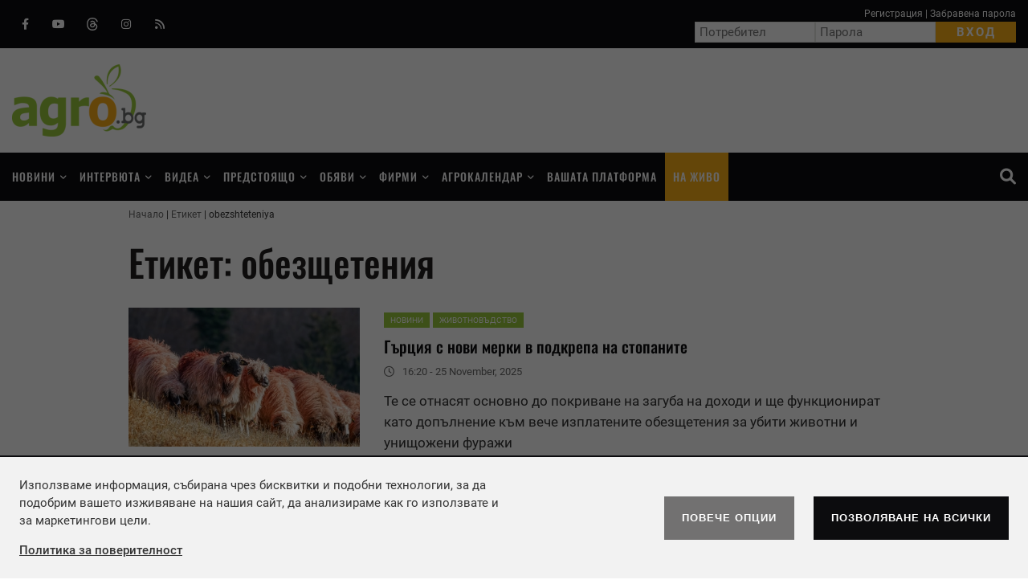

--- FILE ---
content_type: text/html; charset=UTF-8
request_url: https://agro.bg/etiketi/obezshteteniya/
body_size: 17422
content:
<!DOCTYPE html>
<html lang="bg-BG">
<head>

    <script>
        window.dataLayer = window.dataLayer || [];
        function gtag(){dataLayer.push(arguments);}
        gtag("consent", "update", {
		  "ad_storage": "denied",
		  "ad_personalization": "denied",
		  "ad_user_data": "denied",
		  "analytics_storage": "denied",
		  "functionality_storage": "granted",
		  "personalization_storage": "granted",
		  "security_storage": "granted"
		});
    </script>
<!-- Global site tag (gtag.js) - Google Analytics -->
<script async src="https://www.googletagmanager.com/gtag/js?id=UA-4997032-1"></script>
<script>
  window.dataLayer = window.dataLayer || [];
  function gtag(){dataLayer.push(arguments);}
  gtag('js', new Date());
  gtag('config', 'UA-4997032-1');
</script>

<script async src="https://pagead2.googlesyndication.com/pagead/js/adsbygoogle.js?client=ca-pub-2342395604112825" crossorigin="anonymous"></script>
<meta charset="utf-8" />
<meta name="keywords" content="" />
<meta name="description" content="Agro.bg е интернет базирана медия и справочник, осигуряваща разнообразна информация за българското земеделие." />
<meta name="google-site-verification" content="oLlfL_5f-PM7OrX29ZX9MtDYTouE95c3YQl6JrKD7Fs" />

<!-- (C)2000-2020 Gemius SA - gemiusPrism  / agro.bg/Home Page -->
<script type="text/javascript">
<!--//--><![CDATA[//><!--
var pp_gemius_identifier = 'nAuaqEC6t2eL5VB8BlmG.6Q9Hdx6tbtfS_k2ZO_Nz6r.X7';
// lines below shouldn't be edited
function gemius_pending(i) { window[i] = window[i] || function() {var x = window[i+'_pdata'] = window[i+'_pdata'] || []; x[x.length]=arguments;};};gemius_pending('gemius_hit'); gemius_pending('gemius_event'); gemius_pending('pp_gemius_hit'); gemius_pending('pp_gemius_event');(function(d,t) {try {var gt=d.createElement(t),s=d.getElementsByTagName(t)[0],l='http'+((location.protocol=='https:')?'s':''); gt.setAttribute('async','async');gt.setAttribute('defer','defer'); gt.src=l+'://gabg.hit.gemius.pl/xgemius.js'; s.parentNode.insertBefore(gt,s);} catch (e) {}})(document,'script');
//--><!]]>
</script>

<meta name="viewport" content="width=device-width">
<meta property="fb:pages" content="135081019872364" />
<meta property="fb:app_id" content="566307330693490" />
<meta property="og:title" content="Етикет: обезщетения"/>
<meta property="og:type" content="article" />
<meta property="og:image" content="https://agro.bg/themes/opt/images/default-big.jpg"/>

<meta property="og:url" content="https://agro.bg/etiketi/obezshteteniya/"/>
<meta property="og:description" content="" />
<meta name="twitter:card" content="summary" />
<meta name="twitter:title" content="Етикет: обезщетения" />
<meta name="twitter:description" content="" />
<meta name="twitter:image" content="https://agro.bg/themes/opt/images/default-big.jpg" />
<link rel="canonical" href="https://agro.bg/etiketi/obezshteteniya/" />
<link rel="next" href="https://agro.bg/etiketi/obezshteteniya/2" />
<link href="/rss/" type="application/rss+xml" rel="alternate" />
<link href="/favicon.png" type="image/png" rel="icon" />
<link rel="shortcut icon" href="/favicon.ico" />
<title>Етикет: обезщетения | АГРО.БГ</title>
<link rel="preload" href="/themes/opt/js/jquery-3.6.0.min.js" as="script" />
<link rel="stylesheet" media="all" href="/themes/opt/css/owl.carousel.min.css" />
<link rel="stylesheet" media="all" href="/themes/opt/css/default.css?v=1.061" />
	<script type="text/javascript" src="//bg.adocean.pl/files/js/ado.js"></script>
<script type="text/javascript">
/* (c)AdOcean 2003-2019 */
        if(typeof ado!=="object"){ado={};ado.config=ado.preview=ado.placement=ado.master=ado.slave=function(){};}
        ado.config({mode: "old", xml: false, consent: true, characterEncoding: true});
        ado.preview({enabled: true});
</script>
<!-- start master -->
<script type="text/javascript">
/* (c)AdOcean 2003-2019, MASTER: agency_europe_bg.AGRO_BG_BANNERS.Rest pages */
ado.master({id: '0V.6Cq8tQ6IKVo2.cKXx6WItzakP7ybS52LYZPOIXGr.I7', server: 'bg.adocean.pl' });
</script>
<!--  end master  -->

<script id="mcjs">!function(c,h,i,m,p){m=c.createElement(h),p=c.getElementsByTagName(h)[0],m.async=1,m.src=i,p.parentNode.insertBefore(m,p)}(document,"script","https://chimpstatic.com/mcjs-connected/js/users/903b7bfb5b238ba0a4468deda/b1a622ae5b86f67e1a0daa723.js");</script>

</head>
<body class="" itemscope itemtype="http://schema.org/CollectionPage">
<div id="fb-root"></div>
<script async defer crossorigin="anonymous" src="https://connect.facebook.net/bg_BG/sdk.js#xfbml=1&version=v9.0&appId=566307330693490&autoLogAppEvents=1" nonce="ceu5JpuW"></script>
	<header class="main-header">
		<div class="top-navbar">
			<div class="main">
				<div class="social-icon clearfix">
					<a href="https://www.facebook.com/agrobg/" target="_blank" title="Следете ни във Facebook"><i class="fa fa-facebook"></i> Facebook</a>				    <a href="https://www.youtube.com/user/edidimitrov" target="_blank" title="Следете ни в Youtube"><i class="fa fa-youtube"></i> Youtube</a>				    				    <a href="https://www.threads.com/@agro.bg" target="_blank" title="Следете ни в Threads"><i class="fa fa-threads"></i> Threads</a>				     
				    <a href="https://www.instagram.com/agro.bg/" target="_blank" title="Instagram"><i class="fa fa-instagram"></i> Instagram</a>				    <a href="/rss/" target="_blank" title="RSS"><i class="fas fa-rss"></i> RSS</a>				</div>
				<div class="login-box">
										<div class="links">
				    	<a href="/registraciya/">Регистрация</a> | 
				        <a href="/zabravena-parola/">Забравена парола</a>
				    </div>
					<form method="post" class="form" action="/signin/">
						<input type="text" class="form-control" placeholder="Потребител" autocomplete="off" value="" name="lemail" />
				        <input type="password" class="form-control" placeholder="Парола" autocomplete="off" value="" name="lpassword" />
				        <input type="submit" class="btn btn-primary" value="Вход" name="btnsignin" />
				    </form>
								    
				</div>
			</div>
		</div>
		<div class="main logo-container">
			<a href="/" rel="home" class="site-logo ">АГРО.БГ – селскостoпанският портал на България</a>
						<div class="box-adds box-adds728x90">
				<div class="widget-banner">
			          <!-- start slave -->
<div id="adoceanbgqameqqqido"></div>
<script type="text/javascript">
/* (c)AdOcean 2003-2019, agency_europe_bg.AGRO_BG_BANNERS.Rest pages.rest_pages_header_728_90 */
ado.slave('adoceanbgqameqqqido', {myMaster: '0V.6Cq8tQ6IKVo2.cKXx6WItzakP7ybS52LYZPOIXGr.I7' });
</script>
<!--  end slave  -->
			    </div>
			</div>
					</div>
		<span id="menu-toggle"></span>
		<span class="search-item"><a href="/search/"><i class="fas fa-magnifying-glass"></i> Търсене</a></span>
	</header>
	
	<nav class="main-menu">
		<ul id="main-menu" class="main">
						<li id="menu-item-1" class="menu-item menu-item-has-children ">
				<a href="/novini/" >Новини</a>
								<ul class="sub-menu sub-menu-3c">
										<li id="c-1-40" class="menu-item ">
						<a href="/novini/hranata--obraten-zavoy-ot-semeto-do-trapezata/" >Храната – обратен завой от семето до трапезата</a>
					</li>
										<li id="c-1-39" class="menu-item ">
						<a href="/novini/ot-fermata-do-trapezata/" >От фермата до трапезата</a>
					</li>
										<li id="c-1-38" class="menu-item ">
						<a href="/novini/avtomobili-za-biznesa/" >Автомобили за бизнеса</a>
					</li>
										<li id="c-1-37" class="menu-item ">
						<a href="/novini/osp---nauchi-poveche/" >ОСП - научи повече</a>
					</li>
										<li id="c-1-28" class="menu-item ">
						<a href="/novini/zemedelska-tehnika/" >Земеделска техника</a>
					</li>
										<li id="c-1-23" class="menu-item ">
						<a href="/novini/zhivotnovadstvo-1/" >Животновъдство</a>
					</li>
										<li id="c-1-22" class="menu-item ">
						<a href="/novini/rastenievadstvo-38/" >Растениевъдство</a>
					</li>
										<li id="c-1-29" class="menu-item ">
						<a href="/novini/rastitelna-zashtita-90/" >Растителна защита</a>
					</li>
										<li id="c-1-5" class="menu-item ">
						<a href="/novini/investitsii/" >Инвестиции</a>
					</li>
										<li id="c-1-6" class="menu-item ">
						<a href="/novini/gorsko-stopanstvo/" >Горско стопанство</a>
					</li>
										<li id="c-1-25" class="menu-item ">
						<a href="/novini/pchelarstvo/" >Пчеларство</a>
					</li>
										<li id="c-1-8" class="menu-item ">
						<a href="/novini/biologichno-zemedelie/" >Биологично земеделие</a>
					</li>
										<li id="c-1-15" class="menu-item ">
						<a href="/novini/okolna-sreda/" >Околна среда</a>
					</li>
										<li id="c-1-16" class="menu-item ">
						<a href="/novini/pazari/" >Пазари</a>
					</li>
										<li id="c-1-33" class="menu-item ">
						<a href="/novini/praznitsi-i-obichai/" >Празници и обичаи</a>
					</li>
										<li id="c-1-34" class="menu-item ">
						<a href="/novini/proizvodstvo-i-prerabotka/" >Производство и преработка</a>
					</li>
										<li id="c-1-4" class="menu-item ">
						<a href="/novini/institutsii/" >Институции</a>
					</li>
										<li id="c-1-26" class="menu-item ">
						<a href="/novini/akvakulturi/" >Аквакултури</a>
					</li>
										<li id="c-1-30" class="menu-item ">
						<a href="/novini/hrani-napitki-zdrave/" >Храни, Напитки, Здраве</a>
					</li>
										<li id="c-1-2" class="menu-item ">
						<a href="/novini/nauka-i-obrazovanie/" >Наука и образование</a>
					</li>
										<li id="c-1-35" class="menu-item ">
						<a href="/novini/osp-ot-polza-za-vsichki-nas/" >ОСП от полза за всички нас</a>
					</li>
										<li id="c-1-24" class="menu-item ">
						<a href="/novini/ekologiya/" >Екология</a>
					</li>
										<li id="c-1-17" class="menu-item ">
						<a href="/novini/selektsiya/" >Селекция</a>
					</li>
										<li id="c-1-7" class="menu-item ">
						<a href="/novini/vremeto/" >Времето</a>
					</li>
										<li id="c-1-3" class="menu-item ">
						<a href="/novini/liubopitno/" >Любопитно</a>
					</li>
					
				</ul>
					
			</li>
						<li id="menu-item-2" class="menu-item menu-item-has-children ">
				<a href="/interviuta/" >Интервюта</a>
								<ul class="sub-menu sub-menu-3c">
										<li id="c-2-40" class="menu-item ">
						<a href="/interviuta/hranata--obraten-zavoy-ot-semeto-do-trapezata/" >Храната – обратен завой от семето до трапезата</a>
					</li>
										<li id="c-2-39" class="menu-item ">
						<a href="/interviuta/ot-fermata-do-trapezata/" >От фермата до трапезата</a>
					</li>
										<li id="c-2-38" class="menu-item ">
						<a href="/interviuta/avtomobili-za-biznesa/" >Автомобили за бизнеса</a>
					</li>
										<li id="c-2-37" class="menu-item ">
						<a href="/interviuta/osp---nauchi-poveche/" >ОСП - научи повече</a>
					</li>
										<li id="c-2-28" class="menu-item ">
						<a href="/interviuta/zemedelska-tehnika/" >Земеделска техника</a>
					</li>
										<li id="c-2-23" class="menu-item ">
						<a href="/interviuta/zhivotnovadstvo-1/" >Животновъдство</a>
					</li>
										<li id="c-2-22" class="menu-item ">
						<a href="/interviuta/rastenievadstvo-38/" >Растениевъдство</a>
					</li>
										<li id="c-2-29" class="menu-item ">
						<a href="/interviuta/rastitelna-zashtita-90/" >Растителна защита</a>
					</li>
										<li id="c-2-5" class="menu-item ">
						<a href="/interviuta/investitsii/" >Инвестиции</a>
					</li>
										<li id="c-2-6" class="menu-item ">
						<a href="/interviuta/gorsko-stopanstvo/" >Горско стопанство</a>
					</li>
										<li id="c-2-25" class="menu-item ">
						<a href="/interviuta/pchelarstvo/" >Пчеларство</a>
					</li>
										<li id="c-2-8" class="menu-item ">
						<a href="/interviuta/biologichno-zemedelie/" >Биологично земеделие</a>
					</li>
										<li id="c-2-16" class="menu-item ">
						<a href="/interviuta/pazari/" >Пазари</a>
					</li>
										<li id="c-2-34" class="menu-item ">
						<a href="/interviuta/proizvodstvo-i-prerabotka/" >Производство и преработка</a>
					</li>
										<li id="c-2-4" class="menu-item ">
						<a href="/interviuta/institutsii/" >Институции</a>
					</li>
										<li id="c-2-26" class="menu-item ">
						<a href="/interviuta/akvakulturi/" >Аквакултури</a>
					</li>
										<li id="c-2-30" class="menu-item ">
						<a href="/interviuta/hrani-napitki-zdrave/" >Храни, Напитки, Здраве</a>
					</li>
										<li id="c-2-2" class="menu-item ">
						<a href="/interviuta/nauka-i-obrazovanie/" >Наука и образование</a>
					</li>
										<li id="c-2-35" class="menu-item ">
						<a href="/interviuta/osp-ot-polza-za-vsichki-nas/" >ОСП от полза за всички нас</a>
					</li>
										<li id="c-2-24" class="menu-item ">
						<a href="/interviuta/ekologiya/" >Екология</a>
					</li>
										<li id="c-2-17" class="menu-item ">
						<a href="/interviuta/selektsiya/" >Селекция</a>
					</li>
					
				</ul>
					
			</li>
						<li id="menu-item-3" class="menu-item menu-item-has-children ">
				<a href="/videa/" >Видеа</a>
								<ul class="sub-menu sub-menu-2c">
										<li id="c-3-39" class="menu-item ">
						<a href="/videa/ot-fermata-do-trapezata/" >От фермата до трапезата</a>
					</li>
										<li id="c-3-38" class="menu-item ">
						<a href="/videa/avtomobili-za-biznesa/" >Автомобили за бизнеса</a>
					</li>
										<li id="c-3-37" class="menu-item ">
						<a href="/videa/osp---nauchi-poveche/" >ОСП - научи повече</a>
					</li>
										<li id="c-3-36" class="menu-item ">
						<a href="/videa/inovatsii/" >Иновации</a>
					</li>
										<li id="c-3-28" class="menu-item ">
						<a href="/videa/zemedelska-tehnika/" >Земеделска техника</a>
					</li>
										<li id="c-3-23" class="menu-item ">
						<a href="/videa/zhivotnovadstvo-1/" >Животновъдство</a>
					</li>
										<li id="c-3-22" class="menu-item ">
						<a href="/videa/rastenievadstvo-38/" >Растениевъдство</a>
					</li>
										<li id="c-3-29" class="menu-item ">
						<a href="/videa/rastitelna-zashtita-90/" >Растителна защита</a>
					</li>
										<li id="c-3-5" class="menu-item ">
						<a href="/videa/investitsii/" >Инвестиции</a>
					</li>
										<li id="c-3-25" class="menu-item ">
						<a href="/videa/pchelarstvo/" >Пчеларство</a>
					</li>
										<li id="c-3-8" class="menu-item ">
						<a href="/videa/biologichno-zemedelie/" >Биологично земеделие</a>
					</li>
										<li id="c-3-15" class="menu-item ">
						<a href="/videa/okolna-sreda/" >Околна среда</a>
					</li>
										<li id="c-3-16" class="menu-item ">
						<a href="/videa/pazari/" >Пазари</a>
					</li>
										<li id="c-3-35" class="menu-item ">
						<a href="/videa/osp-ot-polza-za-vsichki-nas/" >ОСП от полза за всички нас</a>
					</li>
										<li id="c-3-17" class="menu-item ">
						<a href="/videa/selektsiya/" >Селекция</a>
					</li>
										<li id="c-3-3" class="menu-item ">
						<a href="/videa/liubopitno/" >Любопитно</a>
					</li>
										<li id="c-3-11" class="menu-item ">
						<a href="/videa/demonstratsiya/" >Демонстрация</a>
					</li>
					
				</ul>
					
			</li>
						<li id="menu-item-4" class="menu-item menu-item-has-children ">
				<a href="/predstoyashto/" >Предстоящо</a>
								<ul class="sub-menu ">
										<li id="c-4-32" class="menu-item ">
						<a href="/predstoyashto/panairi/" >Панаири</a>
					</li>
										<li id="c-4-1" class="menu-item ">
						<a href="/predstoyashto/izlozhbi/" >Изложби</a>
					</li>
										<li id="c-4-9" class="menu-item ">
						<a href="/predstoyashto/seminari/" >Семинари</a>
					</li>
										<li id="c-4-11" class="menu-item ">
						<a href="/predstoyashto/demonstratsiya/" >Демонстрация</a>
					</li>
										<li id="c-4-past" class="menu-item ">
						<a href="/predstoyashto/minali/" >Минали събития</a>
					</li>
					
				</ul>
					
			</li>
						<li id="menu-item-5" class="menu-item menu-item-has-children ">
				<a href="/obyavi/" >Обяви</a>
								<ul class="sub-menu ">
										<li id="c-5-1" class="menu-item ">
						<a href="/obyavi/zemedelska-zemya/" >Земеделска земя</a>
					</li>
										<li id="c-5-2" class="menu-item ">
						<a href="/obyavi/uslugi/" >Услуги</a>
					</li>
										<li id="c-5-3" class="menu-item ">
						<a href="/obyavi/rastenievadstvo-91/" >Растениевъдство</a>
					</li>
										<li id="c-5-4" class="menu-item ">
						<a href="/obyavi/zhivotnovadstvo_63/" >Животновъдство</a>
					</li>
										<li id="c-5-5" class="menu-item ">
						<a href="/obyavi/mashini-i-inventar/" >Машини и инвентар</a>
					</li>
										<li id="c-5-6" class="menu-item ">
						<a href="/obyavi/rabota/" >Работа</a>
					</li>
					
				</ul>
					
			</li>
						<li id="menu-item-6" class="menu-item menu-item-has-children ">
				<a href="/firmi/" >Фирми</a>
								<ul class="sub-menu sub-menu-2c">
										<li id="c-6-3" class="menu-item ">
						<a href="/firmi/institutsii-86/" >Институции</a>
					</li>
										<li id="c-6-5" class="menu-item ">
						<a href="/firmi/stroitelstvo-30/" >Строителство</a>
					</li>
										<li id="c-6-6" class="menu-item ">
						<a href="/firmi/zhivotnovadstvo-93/" >Животновъдство</a>
					</li>
										<li id="c-6-7" class="menu-item ">
						<a href="/firmi/medii-i-reklama/" >Медии и реклама</a>
					</li>
										<li id="c-6-8" class="menu-item ">
						<a href="/firmi/obrazovanie-i-nauka-52/" >Образование и наука</a>
					</li>
										<li id="c-6-9" class="menu-item ">
						<a href="/firmi/rastenievadstvo-5/" >Растениевъдство</a>
					</li>
										<li id="c-6-10" class="menu-item ">
						<a href="/firmi/ribno-stopanstvo/" >Рибно стопанство</a>
					</li>
										<li id="c-6-11" class="menu-item ">
						<a href="/firmi/zemedelska-tehnika-30/" >Земеделска техника</a>
					</li>
										<li id="c-6-12" class="menu-item ">
						<a href="/firmi/hranitelno-vkusova-promishlenost/" >Хранително вкусова промишленост</a>
					</li>
										<li id="c-6-13" class="menu-item ">
						<a href="/firmi/uslugi-26/" >Услуги</a>
					</li>
										<li id="c-6-14" class="menu-item ">
						<a href="/firmi/tsvetarstvo/" >Цветарство</a>
					</li>
										<li id="c-6-2" class="menu-item ">
						<a href="/firmi/biologichno-zemedelie-10/" >Биологично земеделие</a>
					</li>
										<li id="c-6-1" class="menu-item ">
						<a href="/firmi/gorsko-stopanstvo-i-darvodobiv/" >Горско стопанство и дърводобив</a>
					</li>
					
				</ul>
					
			</li>
						<li id="menu-item-7" class="menu-item menu-item-has-children ">
				<a href="/agrokalendar/" >Агрокалендар</a>
								<ul class="sub-menu ">
										<li id="c-7-1" class="menu-item ">
						<a href="/agrokalendar/rastenievadstvo/" >Растениевъдство</a>
					</li>
										<li id="c-7-2" class="menu-item ">
						<a href="/agrokalendar/zelenchukoproizvodstvo/" >Зеленчукопроизводство</a>
					</li>
										<li id="c-7-3" class="menu-item ">
						<a href="/agrokalendar/ovoshtarstvo/" >Oвощарство</a>
					</li>
										<li id="c-7-4" class="menu-item ">
						<a href="/agrokalendar/lozarstvo/" >Лозарство</a>
					</li>
					
				</ul>
					
			</li>
						<li id="menu-item-8" class="menu-item  ">
				<a href="/vashata-platforma/" >Вашата платформа</a>
					
			</li>
						<li id="livestream" class="menu-item  ">
				<a href="/livestream/" >На живо</a>
					
			</li>
			
			<li id="search-item" class="search-item"><a href="/search/"><i class="fas fa-magnifying-glass"></i> Търсене</a>
		</ul>
	</nav>
		
	<div class="main main-content" id="main-content">
				<div class="main-path clearfix" itemprop="breadcrumb">
			<ol itemscope itemtype="http://schema.org/BreadcrumbList">
				<li itemprop="itemListElement" itemscope itemtype="http://schema.org/ListItem">
					<a href="/" itemprop="item">
						<span itemprop="name">Начало</span>
						<meta itemprop="position" content="1" />
					</a>
				</li>
								<li itemprop="itemListElement" itemscope itemtype="http://schema.org/ListItem">
					<a href="/etiketi/" itemprop="item">
						<span itemprop="name">Етикет</span>
						<meta itemprop="position" content="2" />
					</a>
				</li>
								<li itemprop="itemListElement" itemscope itemtype="http://schema.org/ListItem">
					<a href="/etiketi/obezshteteniya/" itemprop="item">
						<span itemprop="name">obezshteteniya</span>
						<meta itemprop="position" content="3" />
					</a>
				</li>
				
			</ol>
		</div>
				<div class="left-content">
			<h1 class="page-title" itemprop="name">Етикет: обезщетения</h1>
<article class="post-item">
	<a href="/novini/zhivotnovadstvo-1/gartsiya-s-novi-merki-v-podkrepa-na-stopanite/" class="post-image ">
						<img class="lazy" src="/themes/opt/images/default-other.jpg" width="283" height="170" data-src="/uploads/articles/others/image__ed1bf8c1f6e2e97b99d4b1658ecc9c10.webp?v=2" alt="Гърция с нови мерки в подкрепа на стопаните" />
					</a>
	<div class="post-right">
		<span class="post-cat">
				        <a href="/novini/" title="Новини">Новини</a>
	                            	
	        	        <a href="/novini/zhivotnovadstvo-1/" title="Новини">Животновъдство</a>
	        		</span>
		<h3 class="post-title"><a href="/novini/zhivotnovadstvo-1/gartsiya-s-novi-merki-v-podkrepa-na-stopanite/" rel="bookmark">Гърция с нови мерки в подкрепа на стопаните</a></h3>		
		<div class="post-meta clearfix">
										<span class="posted-on">
				<i class="fa fa-clock-o" aria-hidden="true"></i>
				<time class="entry-date published updated" datetime="2025-11-25T16:20:14+02:00">16:20 - 25 November, 2025</time>							
			</span>
					</div>
		<div class="post-content">
			Те се отнасят основно до покриване на загуба на доходи и ще функционират като допълнение към вече изплатените <label class="colored">обезщетения</label> за убити животни и унищожени фуражи
		</div>
	</div>
</article>
<article class="post-item">
	<a href="/novini/institutsii/sled-aprilskite-studove-nad-40-miliona-leva-veche-sa-prevedeni-na-postradalite-stopani/" class="post-image ">
						<img class="lazy" src="/themes/opt/images/default-other.jpg" width="283" height="170" data-src="/uploads/articles/others/image__80447c09ba58c9fdc6809f930792aa47.webp?v=1" alt="След априлските студове над 40 милиона лева вече са преведени на пострадалите стопани" />
					</a>
	<div class="post-right">
		<span class="post-cat">
				        <a href="/novini/" title="Новини">Новини</a>
	                            	
	        	        <a href="/novini/institutsii/" title="Новини">Институции</a>
	        		</span>
		<h3 class="post-title"><a href="/novini/institutsii/sled-aprilskite-studove-nad-40-miliona-leva-veche-sa-prevedeni-na-postradalite-stopani/" rel="bookmark"> След априлските студове над 40 милиона лева вече са преведени на пострадалите стопани</a></h3>		
		<div class="post-meta clearfix">
										<span class="posted-on">
				<i class="fa fa-clock-o" aria-hidden="true"></i>
				<time class="entry-date published updated" datetime="2025-10-29T14:03:00+02:00">14:03 - 29 October, 2025</time>							
			</span>
					</div>
		<div class="post-content">
			Между 40 и 50% от средствата ще се преведат до края на тази година, остатъкът – през следващата
		</div>
	</div>
</article>
<article class="post-item">
	<a href="/novini/zhivotnovadstvo-1/babh-obsadi-aktualnata-epizootichna-obstanovka-s-predstaviteli-na-branshovi-asotsiatsii/" class="post-image ">
						<img class="lazy" src="/themes/opt/images/default-other.jpg" width="283" height="170" data-src="/uploads/articles/others/image__d127f39059a555f8db8028344abae0d5.webp?v=1" alt="БАБХ обсъди актуалната епизоотична обстановка с представители на браншови асоциации" />
					</a>
	<div class="post-right">
		<span class="post-cat">
				        <a href="/novini/" title="Новини">Новини</a>
	                            	
	        	        <a href="/novini/zhivotnovadstvo-1/" title="Новини">Животновъдство</a>
	        		</span>
		<h3 class="post-title"><a href="/novini/zhivotnovadstvo-1/babh-obsadi-aktualnata-epizootichna-obstanovka-s-predstaviteli-na-branshovi-asotsiatsii/" rel="bookmark">БАБХ обсъди актуалната епизоотична обстановка с представители на браншови асоциации</a></h3>		
		<div class="post-meta clearfix">
										<span class="posted-on">
				<i class="fa fa-clock-o" aria-hidden="true"></i>
				<time class="entry-date published updated" datetime="2025-01-29T16:35:00+02:00">16:35 - 29 January, 2025</time>							
			</span>
					</div>
		<div class="post-content">
			Акцент на срещата беше поставен върху необходимостта от законодателни промени, свързани с изплащане на <label class="colored">обезщетения</label>та на животновъдите, компенсиране на засегнатите от карантинни мерки стопани и повишаване на биосигурността
		</div>
	</div>
</article>
<article class="post-item">
	<a href="/novini/rastenievadstvo-38/80-ot-zayavkite-za-obezshtetenie-v-italiya-sa-othvarleni/" class="post-image ">
						<img class="lazy" src="/themes/opt/images/default-other.jpg" width="283" height="170" data-src="/uploads/articles/others/image__e0f2a158131c4b5baa332e4db25939c4.webp?v=1" alt="80% от заявките за обезщетение за щетите от наводненията в Италия са отхвърлени" />
					</a>
	<div class="post-right">
		<span class="post-cat">
				        <a href="/novini/" title="Новини">Новини</a>
	                            	
	        	        <a href="/novini/rastenievadstvo-38/" title="Новини">Растениевъдство</a>
	        		</span>
		<h3 class="post-title"><a href="/novini/rastenievadstvo-38/80-ot-zayavkite-za-obezshtetenie-v-italiya-sa-othvarleni/" rel="bookmark">80% от заявките за обезщетение за щетите от наводненията в Италия са отхвърлени</a></h3>		
		<div class="post-meta clearfix">
										<span class="posted-on">
				<i class="fa fa-clock-o" aria-hidden="true"></i>
				<time class="entry-date published updated" datetime="2024-09-04T17:23:52+03:00">17:23 - 4 September, 2024</time>							
			</span>
					</div>
		<div class="post-content">
			Фермерите се чувстват измамени от държавата
		</div>
	</div>
</article>
<article class="post-item">
	<a href="/novini/institutsii/ministar-tahov-se-sreshtna-sas-zemedelski-proizvoditeli-postradali-pri-pozharite-v-obshtina-bolyarovo/" class="post-image ">
						<img class="lazy" src="/themes/opt/images/default-other.jpg" width="283" height="170" data-src="/uploads/articles/others/image__ed07a03e502cc29903a8692c54e44a51.webp?v=1" alt="Министър Тахов се срещна със земеделски производители, пострадали при пожарите в община Болярово" />
					</a>
	<div class="post-right">
		<span class="post-cat">
				        <a href="/novini/" title="Новини">Новини</a>
	                            	
	        	        <a href="/novini/institutsii/" title="Новини">Институции</a>
	        		</span>
		<h3 class="post-title"><a href="/novini/institutsii/ministar-tahov-se-sreshtna-sas-zemedelski-proizvoditeli-postradali-pri-pozharite-v-obshtina-bolyarovo/" rel="bookmark"> Министър Тахов се срещна със земеделски производители, пострадали при пожарите в община Болярово</a></h3>		
		<div class="post-meta clearfix">
										<span class="posted-on">
				<i class="fa fa-clock-o" aria-hidden="true"></i>
				<time class="entry-date published updated" datetime="2024-07-24T15:55:00+03:00">15:55 - 24 July, 2024</time>							
			</span>
					</div>
		<div class="post-content">
			По мярката de minimis стопаните ще бъдат обезщетени за загуба на нереколтирана селскостопанска продукция, животни, пчелни семейства и фураж
		</div>
	</div>
</article>
<article class="post-item">
	<a href="/novini/institutsii/ministar-tahov-v-nay-speshen-poryadak-shte-badat-obezshteteni-postradalite-stopani-ot-pozharite/" class="post-image ">
						<img class="lazy" src="/themes/opt/images/default-other.jpg" width="283" height="170" data-src="/uploads/articles/others/image__fc8cbcd3ff794fc1320d45f7d66a3e13.webp?v=1" alt="Министър Тахов: В най-спешен порядък ще бъдат обезщетени пострадалите стопани от пожарите" />
					</a>
	<div class="post-right">
		<span class="post-cat">
				        <a href="/novini/" title="Новини">Новини</a>
	                            	
	        	        <a href="/novini/institutsii/" title="Новини">Институции</a>
	        		</span>
		<h3 class="post-title"><a href="/novini/institutsii/ministar-tahov-v-nay-speshen-poryadak-shte-badat-obezshteteni-postradalite-stopani-ot-pozharite/" rel="bookmark"> Министър Тахов: В най-спешен порядък ще бъдат обезщетени пострадалите стопани от пожарите</a></h3>		
		<div class="post-meta clearfix">
										<span class="posted-on">
				<i class="fa fa-clock-o" aria-hidden="true"></i>
				<time class="entry-date published updated" datetime="2024-07-22T18:11:07+03:00">18:11 - 22 July, 2024</time>							
			</span>
					</div>
		<div class="post-content">
			В момента тече междуведомствено обсъждане и за подпомагане и на физически лица, които не са регистрирани като земеделски производители
		</div>
	</div>
</article>
<article class="post-item">
	<a href="/novini/institutsii/branshovi-organizatsii-v-sektora-na-plodovete-i-zelenchutsite-iskat-ostavkata-na-zam-ministar-todor-dzhikov/" class="post-image ">
						<img class="lazy" src="/themes/opt/images/default-other.jpg" width="283" height="170" data-src="/uploads/articles/others/articles__9f53d3e688536f74f24005da8d44b0ba.webp?v=1" alt="Браншови организации в сектора на плодовете и зеленчуците искат оставката на зам.-министър Тодор Джиков" />
					</a>
	<div class="post-right">
		<span class="post-cat">
				        <a href="/novini/" title="Новини">Новини</a>
	                            	
	        	        <a href="/novini/institutsii/" title="Новини">Институции</a>
	        		</span>
		<h3 class="post-title"><a href="/novini/institutsii/branshovi-organizatsii-v-sektora-na-plodovete-i-zelenchutsite-iskat-ostavkata-na-zam-ministar-todor-dzhikov/" rel="bookmark">Браншови организации в сектора на плодовете и зеленчуците искат оставката на зам.-министър Тодор Джиков</a></h3>		
		<div class="post-meta clearfix">
										<span class="posted-on">
				<i class="fa fa-clock-o" aria-hidden="true"></i>
				<time class="entry-date published updated" datetime="2023-04-07T11:24:45+03:00">11:24 - 7 April, 2023</time>							
			</span>
					</div>
		<div class="post-content">
			Той не ги е допуснал до среща на бранша в МЗм

		</div>
	</div>
</article>
<article class="post-item">
	<a href="/novini/pchelarstvo/blizo-690-hil-leva-obezshteteniya-za-unishtozheni-pchelni-semeystva-poluchiha-pchelarite/" class="post-image ">
						<img class="lazy" src="/themes/opt/images/default-other.jpg" width="283" height="170" data-src="/uploads/articles/others/articles__8c5de79cf84180101a6afcd5b1504aee.webp?v=1" alt="Близо 690 хил. лева обезщетения за унищожени пчелни семейства получиха пчеларите" />
					</a>
	<div class="post-right">
		<span class="post-cat">
				        <a href="/novini/" title="Новини">Новини</a>
	                            	
	        	        <a href="/novini/pchelarstvo/" title="Новини">Пчеларство</a>
	        		</span>
		<h3 class="post-title"><a href="/novini/pchelarstvo/blizo-690-hil-leva-obezshteteniya-za-unishtozheni-pchelni-semeystva-poluchiha-pchelarite/" rel="bookmark">Близо 690 хил. лева <label class="colored">обезщетения</label> за унищожени пчелни семейства получиха пчеларите</a></h3>		
		<div class="post-meta clearfix">
										<span class="posted-on">
				<i class="fa fa-clock-o" aria-hidden="true"></i>
				<time class="entry-date published updated" datetime="2021-12-22T16:59:00+02:00">16:59 - 22 December, 2021</time>							
			</span>
					</div>
		<div class="post-content">
			Държавната помощ, която действа в България от 2015 г., беше пренотифицирана от ЕК в началото на юли тази година
		</div>
	</div>
</article>
<article class="post-item">
	<a href="/novini/institutsii/15-mln-leva-se-predostavyat-za-obezshteteniya-na-postradalite-pri-gradushki-zemedelski-stopani/" class="post-image ">
						<img class="lazy" src="/themes/opt/images/default-other.jpg" width="283" height="170" data-src="/uploads/articles/others/articles__0d75d61293173f56cf50900d5a3840bf.webp?v=1" alt="15 млн. лева се предоставят за обезщетения на пострадалите при градушки земеделски стопани" />
					</a>
	<div class="post-right">
		<span class="post-cat">
				        <a href="/novini/" title="Новини">Новини</a>
	                            	
	        	        <a href="/novini/institutsii/" title="Новини">Институции</a>
	        		</span>
		<h3 class="post-title"><a href="/novini/institutsii/15-mln-leva-se-predostavyat-za-obezshteteniya-na-postradalite-pri-gradushki-zemedelski-stopani/" rel="bookmark">15 млн. лева се предоставят за <label class="colored">обезщетения</label> на пострадалите при градушки земеделски стопани</a></h3>		
		<div class="post-meta clearfix">
										<span class="posted-on">
				<i class="fa fa-clock-o" aria-hidden="true"></i>
				<time class="entry-date published updated" datetime="2021-10-27T14:25:00+03:00">14:25 - 27 October, 2021</time>							
			</span>
					</div>
		<div class="post-content">
			
		</div>
	</div>
</article>
<article class="post-item">
	<a href="/novini/institutsii/samo-stopanite-postradali-na-100-ot-gradushkite-shte-poluchat-obezshtetenie/" class="post-image ">
						<img class="lazy" src="/themes/opt/images/default-other.jpg" width="283" height="170" data-src="/uploads/articles/others/articles__0c4c0308974856d08d37d7655007ac4a.webp?v=1" alt="Само стопаните със 100% щети от градушките ще получат обезщетение" />
					</a>
	<div class="post-right">
		<span class="post-cat">
				        <a href="/novini/" title="Новини">Новини</a>
	                            	
	        	        <a href="/novini/institutsii/" title="Новини">Институции</a>
	        		</span>
		<h3 class="post-title"><a href="/novini/institutsii/samo-stopanite-postradali-na-100-ot-gradushkite-shte-poluchat-obezshtetenie/" rel="bookmark">Само стопаните със 100% щети от градушките ще получат обезщетение</a></h3>		
		<div class="post-meta clearfix">
										<span class="posted-on">
				<i class="fa fa-clock-o" aria-hidden="true"></i>
				<time class="entry-date published updated" datetime="2021-09-13T19:01:57+03:00">19:01 - 13 September, 2021</time>							
			</span>
					</div>
		<div class="post-content">
			Относно разпределението на средствата след актуализацията на бюджета коментар направи професор Светла Бъчварова, която изпълнява роля на парламентарен секретар към Агроведомството
		</div>
	</div>
</article>
<article class="post-item">
	<a href="/novini/institutsii/zamestnik-ministar-gechev-apeliram-zemedelskite-stopani-da-podadat-svoite-zayavleniya-za-nanesenite-ot-gradushkata-shteti-v-plovdivsko/" class="post-image ">
						<img class="lazy" src="/themes/opt/images/default-other.jpg" width="283" height="170" data-src="/uploads/articles/others/articles__311cae2a2a514f5133d56132bdf2a880.webp?v=1" alt="Заместник-министър Гечев: Апелирам земеделските стопани да подадат своите заявления за нанесените от градушката щети в пловдивско" />
					</a>
	<div class="post-right">
		<span class="post-cat">
				        <a href="/novini/" title="Новини">Новини</a>
	                            	
	        	        <a href="/novini/institutsii/" title="Новини">Институции</a>
	        		</span>
		<h3 class="post-title"><a href="/novini/institutsii/zamestnik-ministar-gechev-apeliram-zemedelskite-stopani-da-podadat-svoite-zayavleniya-za-nanesenite-ot-gradushkata-shteti-v-plovdivsko/" rel="bookmark">Заместник-министър Гечев: Апелирам земеделските стопани да подадат своите заявления за нанесените от градушката щети в пловдивско</a></h3>		
		<div class="post-meta clearfix">
										<span class="posted-on">
				<i class="fa fa-clock-o" aria-hidden="true"></i>
				<time class="entry-date published updated" datetime="2021-09-11T16:12:20+03:00">16:12 - 11 September, 2021</time>							
			</span>
					</div>
		<div class="post-content">
			
		</div>
	</div>
</article>
<article class="post-item">
	<a href="/novini/institutsii/germaniya-dava-5-mln-evro-na-zasegnatite-ot-brekzit/" class="post-image ">
						<img class="lazy" src="/themes/opt/images/default-other.jpg" width="283" height="170" data-src="/uploads/articles/others/articles__4ff5726ef35adbf2cffa7a1d97ce9502.webp?v=1" alt="Германия дава 5 млн. евро на засегнатите от Брекзит" />
					</a>
	<div class="post-right">
		<span class="post-cat">
				        <a href="/novini/" title="Новини">Новини</a>
	                            	
	        	        <a href="/novini/institutsii/" title="Новини">Институции</a>
	        		</span>
		<h3 class="post-title"><a href="/novini/institutsii/germaniya-dava-5-mln-evro-na-zasegnatite-ot-brekzit/" rel="bookmark">Германия дава 5 млн. евро на засегнатите от Брекзит</a></h3>		
		<div class="post-meta clearfix">
										<span class="posted-on">
				<i class="fa fa-clock-o" aria-hidden="true"></i>
				<time class="entry-date published updated" datetime="2021-08-02T10:55:10+03:00">10:55 - 2 August, 2021</time>							
			</span>
					</div>
		<div class="post-content">
			<label class="colored">Обезщетения</label>та ще се изплащат под формата на субсидии
		</div>
	</div>
</article>
<article class="post-item">
	<a href="/predstoyashto/seminari/sotsialno-osiguryavane-i-pravo-na-kratkosrochni-obezshteteniya-na-registriranite-zemedelski-stopani/" class="post-image ">
						<img class="lazy" src="/themes/opt/images/default-other.jpg" width="283" height="170" data-src="/uploads/articles/others/articles__459d94a534d136e6b05fb8c80aee80a9.webp?v=1" alt="Социално осигуряване и право на краткосрочни обезщетения на регистрираните земеделски стопани" />
					</a>
	<div class="post-right">
		<span class="post-cat">
				        <a href="/predstoyashto/" title="Предстоящо">Предстоящо</a>
	                            	
	        	        <a href="/predstoyashto/seminari/" title="Предстоящо">Семинари</a>
	        		</span>
		<h3 class="post-title"><a href="/predstoyashto/seminari/sotsialno-osiguryavane-i-pravo-na-kratkosrochni-obezshteteniya-na-registriranite-zemedelski-stopani/" rel="bookmark">Социално осигуряване и право на краткосрочни <label class="colored">обезщетения</label> на регистрираните земеделски стопани</a></h3>		
		<div class="post-meta clearfix">
						<span class="posted-on">
								<i class="fa fa-clock-o" aria-hidden="true"></i>
				<time class="entry-date">
					20.05.2021					 - 					20.05.2021				</time>
												<br />
				<i class="fa fa-map-marker" aria-hidden="true"></i>
				<span>Онлайн</span>
							</span>
					</div>
		<div class="post-content">
			
		</div>
	</div>
</article>
<article class="post-item">
	<a href="/novini/zhivotnovadstvo-1/daniya-kompensira-stopanite-s-do-25-mlrd-evro/" class="post-image ">
						<img class="lazy" src="/themes/opt/images/default-other.jpg" width="283" height="170" data-src="/uploads/articles/others/articles__c49aeb50d6dbb4138ba13efbbc62f654.webp?v=1" alt="Дания компенсира стопаните с до 2,5 млрд. евро" />
					</a>
	<div class="post-right">
		<span class="post-cat">
				        <a href="/novini/" title="Новини">Новини</a>
	                            	
	        	        <a href="/novini/zhivotnovadstvo-1/" title="Новини">Животновъдство</a>
	        		</span>
		<h3 class="post-title"><a href="/novini/zhivotnovadstvo-1/daniya-kompensira-stopanite-s-do-25-mlrd-evro/" rel="bookmark">Дания компенсира стопаните с до 2,5 млрд. евро </a></h3>		
		<div class="post-meta clearfix">
										<span class="posted-on">
				<i class="fa fa-clock-o" aria-hidden="true"></i>
				<time class="entry-date published updated" datetime="2021-02-04T11:49:00+02:00">11:49 - 4 February, 2021</time>							
			</span>
					</div>
		<div class="post-content">
			Целта е да се предотврати разпространяването на коронавируса
		</div>
	</div>
</article>
<article class="post-item">
	<a href="/novini/akvakulturi/britanskite-ribari-shte-poluchat-kompensatsii/" class="post-image ">
						<img class="lazy" src="/themes/opt/images/default-other.jpg" width="283" height="170" data-src="/uploads/articles/others/articles__0e3ef450634be0a83dcddb38730b0222.webp?v=1" alt="Британските рибари ще получат компенсации" />
					</a>
	<div class="post-right">
		<span class="post-cat">
				        <a href="/novini/" title="Новини">Новини</a>
	                            	
	        	        <a href="/novini/akvakulturi/" title="Новини">Аквакултури</a>
	        		</span>
		<h3 class="post-title"><a href="/novini/akvakulturi/britanskite-ribari-shte-poluchat-kompensatsii/" rel="bookmark">Британските рибари ще получат компенсации</a></h3>		
		<div class="post-meta clearfix">
										<span class="posted-on">
				<i class="fa fa-clock-o" aria-hidden="true"></i>
				<time class="entry-date published updated" datetime="2021-01-21T17:12:00+02:00">17:12 - 21 January, 2021</time>							
			</span>
					</div>
		<div class="post-content">
			Проблеми има и при търговията с други хранителни суровини
		</div>
	</div>
</article>
<article class="post-item">
	<a href="/novini/rastenievadstvo-38/17-branshovi-organizatsii-iskat-novi-pravila-za-obezshtetenie/" class="post-image ">
						<img class="lazy" src="/themes/opt/images/default-other.jpg" width="283" height="170" data-src="/uploads/articles/others/articles__127016fe57a5db9c523378d201bb0aba.webp?v=1" alt="17 браншови организации искат нови правила за обезщетение" />
					</a>
	<div class="post-right">
		<span class="post-cat">
				        <a href="/novini/" title="Новини">Новини</a>
	                            	
	        	        <a href="/novini/rastenievadstvo-38/" title="Новини">Растениевъдство</a>
	        		</span>
		<h3 class="post-title"><a href="/novini/rastenievadstvo-38/17-branshovi-organizatsii-iskat-novi-pravila-za-obezshtetenie/" rel="bookmark">17 браншови организации искат нови правила за обезщетение</a></h3>		
		<div class="post-meta clearfix">
										<span class="posted-on">
				<i class="fa fa-clock-o" aria-hidden="true"></i>
				<time class="entry-date published updated" datetime="2021-01-07T17:37:54+02:00">17:37 - 7 January, 2021</time>							
			</span>
					</div>
		<div class="post-content">
			17 браншови организации изпратиха писмо до земеделския министър и до министъра на труда и социалната политика с молба да бъдат променени правилата за обезщетение при безработица
		</div>
	</div>
</article>
<article class="post-item">
	<a href="/novini/proizvodstvo-i-prerabotka/frenskite-vinoproizvoditeli-nastoyavat-za-obezshteteniya/" class="post-image ">
						<img class="lazy" src="/themes/opt/images/default-other.jpg" width="283" height="170" data-src="/uploads/articles/others/articles__dbde8812ac9a20680e47b2d3299b673d.webp?v=2" alt="Френските винопроизводители настояват за обезщетения" />
					</a>
	<div class="post-right">
		<span class="post-cat">
				        <a href="/novini/" title="Новини">Новини</a>
	                            	
	        	        <a href="/novini/proizvodstvo-i-prerabotka/" title="Новини">Производство и преработка</a>
	        		</span>
		<h3 class="post-title"><a href="/novini/proizvodstvo-i-prerabotka/frenskite-vinoproizvoditeli-nastoyavat-za-obezshteteniya/" rel="bookmark">Френските винопроизводители настояват за <label class="colored">обезщетения</label></a></h3>		
		<div class="post-meta clearfix">
										<span class="posted-on">
				<i class="fa fa-clock-o" aria-hidden="true"></i>
				<time class="entry-date published updated" datetime="2020-02-13T17:41:03+02:00">17:41 - 13 February, 2020</time>							
			</span>
					</div>
		<div class="post-content">
			Наказателните мита бяха наложени от Вашингтон през октомври миналата година
		</div>
	</div>
</article>
<article class="post-item">
	<a href="/novini/investitsii/neobhodimi-sa-novi-pravila-i-tseni-na-obezshteteniyata-pri-prinuditelno-otchuzhdavane-na-zemedelska-zemya/" class="post-image ">
						<img class="lazy" src="/themes/opt/images/default-other.jpg" width="283" height="170" data-src="/uploads/articles/others/articles__397fdc02074ca2a45f2a474b42029642.webp?v=1" alt="Необходими са нови правила и цени на обезщетенията при принудително отчуждаване на земеделска земя" />
					</a>
	<div class="post-right">
		<span class="post-cat">
				        <a href="/novini/" title="Новини">Новини</a>
	                            	
	        	        <a href="/novini/investitsii/" title="Новини">Инвестиции</a>
	        		</span>
		<h3 class="post-title"><a href="/novini/investitsii/neobhodimi-sa-novi-pravila-i-tseni-na-obezshteteniyata-pri-prinuditelno-otchuzhdavane-na-zemedelska-zemya/" rel="bookmark">Необходими са нови правила и цени на <label class="colored">обезщетения</label>та при принудително отчуждаване на земеделска земя</a></h3>		
		<div class="post-meta clearfix">
										<span class="posted-on">
				<i class="fa fa-clock-o" aria-hidden="true"></i>
				<time class="entry-date published updated" datetime="2019-09-24T09:09:22+03:00">09:09 - 24 September, 2019</time>							
			</span>
					</div>
		<div class="post-content">
			Размерите на <label class="colored">обезщетения</label>та са много ниски и не отговарят на пазарните условия, смятат от БАСЗЗ
		</div>
	</div>
</article>
<article class="post-item">
	<a href="/novini/zhivotnovadstvo-1/ravnosmetka-za-afrikanskata-chuma-u-nas/" class="post-image ">
						<img class="lazy" src="/themes/opt/images/default-other.jpg" width="283" height="170" data-src="/uploads/articles/others/articles__6e52a3ba1ee9d4c4129b8d4774519696.webp?v=1" alt="Равносметка за африканската чума у нас" />
					</a>
	<div class="post-right">
		<span class="post-cat">
				        <a href="/novini/" title="Новини">Новини</a>
	                            	
	        	        <a href="/novini/zhivotnovadstvo-1/" title="Новини">Животновъдство</a>
	        		</span>
		<h3 class="post-title"><a href="/novini/zhivotnovadstvo-1/ravnosmetka-za-afrikanskata-chuma-u-nas/" rel="bookmark">Равносметка за африканската чума у нас</a></h3>		
		<div class="post-meta clearfix">
										<span class="posted-on">
				<i class="fa fa-clock-o" aria-hidden="true"></i>
				<time class="entry-date published updated" datetime="2019-09-05T14:23:52+03:00">14:23 - 5 September, 2019</time>							
			</span>
					</div>
		<div class="post-content">
			Над 2 милиона и 200 хиляди лева са платени на хората, които доброволно са заклали прасетата си в задния двор с цел превенция срещу африканската чума по свинете. Това отчете земеделският министър Десислава Танева по време на редовния парламентарен контрол днес. Подадени са над 7 400 заявления за <label class="colored">обезщетения</label>.
		</div>
	</div>
</article>
<article class="post-item">
	<a href="/novini/institutsii/ministar-taneva-prez-poslednite-dve-sedmitsi-nyama-registrirano-ognishte-na-achs-pri-domashni-svine/" class="post-image ">
						<img class="lazy" src="/themes/opt/images/default-other.jpg" width="283" height="170" data-src="/uploads/articles/others/articles__74d2f6c0b1ef82c44199fcd2f9b0726b.webp?v=1" alt="Министър Танева: През последните две седмици няма регистрирано огнище на АЧС при домашни свине" />
					</a>
	<div class="post-right">
		<span class="post-cat">
				        <a href="/novini/" title="Новини">Новини</a>
	                            	
	        	        <a href="/novini/institutsii/" title="Новини">Институции</a>
	        		</span>
		<h3 class="post-title"><a href="/novini/institutsii/ministar-taneva-prez-poslednite-dve-sedmitsi-nyama-registrirano-ognishte-na-achs-pri-domashni-svine/" rel="bookmark">Министър Танева: През последните две седмици няма регистрирано огнище на АЧС при домашни свине</a></h3>		
		<div class="post-meta clearfix">
										<span class="posted-on">
				<i class="fa fa-clock-o" aria-hidden="true"></i>
				<time class="entry-date published updated" datetime="2019-08-28T13:21:19+03:00">13:21 - 28 August, 2019</time>							
			</span>
					</div>
		<div class="post-content">
			Според министър Танева "тенденцията на рязък спад на разпространение на АЧС в личните стопанства е очевидна" 
		</div>
	</div>
</article>

<nav class="navigation pagination" role="navigation">
	<div class="nav-links">
		<span class='paging_current page-numbers current'>1</span><a href="/etiketi/obezshteteniya/2" class="paging_page page-numberss">2</a><a href="/etiketi/obezshteteniya/3" class="paging_page page-numberss">3</a><a href="/etiketi/obezshteteniya/4" class="paging_page page-numberss">4</a><a href="/etiketi/obezshteteniya/2" class="paging_next next page-numbers" aria-label="next"><i class='fa fa-angle-right'></i></a><a href="/etiketi/obezshteteniya/4" class="paging_last page-numbers"></a>
	</div>
</nav>
 
  


			
		</div>
		<div class="right-column" id="stickySidebar">
			<!-- Agro TV -->
<div class="section-wrapper widget-agrotv">
	<span class="section-title">Телевизия АГРО ТВ</span>
	<div class="section-content">
		<link href="https://vjs.zencdn.net/7.18.1/video-js.css" rel="stylesheet" />
<script defer src="https://vjs.zencdn.net/7.18.1/video.min.js"></script>			
<video poster="https://agrotv.bg/agro-player.jpg" id="agrotv-video" class="video-js" controls preload="auto" height="170" data-setup="{}">
    <source src="https://restr2.bgtv.bg/agro/hls/agro.m3u8" type="application/x-mpegURL">
</video>
	</div>
</div>
<div class="box-adds box-adds300x600">
	<div class="widget-banner">
		<!-- start slave -->
<div id="adoceanbgnbdldoknjj"></div>
<script type="text/javascript">
/* (c)AdOcean 2003-2019, agency_europe_bg.AGRO_BG_BANNERS.Rest pages.reast_pages_right_1_300_250 */
ado.slave('adoceanbgnbdldoknjj', {myMaster: '0V.6Cq8tQ6IKVo2.cKXx6WItzakP7ybS52LYZPOIXGr.I7' });
</script>
<!--  end slave  -->
	</div>
</div>
            
<div class="section-wrapper widget-social">
	<span class="section-title">Следвайте ни</span>
	<div class="section-content">
		<a href="https://www.facebook.com/agrobg/" class="facebook" target="_blank" title="Следете ни във Facebook"><i class="fa fa-facebook"></i> Facebook</a>		<a href="https://www.youtube.com/user/edidimitrov" class="youtube"  target="_blank" title="Следете ни в Youtube"><i class="fa fa-youtube"></i> Youtube</a>				<a href="https://www.threads.com/@agro.bg" class="threads"  target="_blank" title="Следете ни в Threads"><i class="fa fa-threads"></i> Threads</a>		<a href="https://www.instagram.com/agro.bg/" class="instagram"  target="_blank" title="Instagram"><i class="fa fa-instagram"></i> Instagram</a>	</div>
</div>

	

<div class="box-adds box-adds300x600">
	<div class="widget-banner">
		<!-- start slave -->
<div id="adoceanbgkckrgleste"></div>
<script type="text/javascript">
/* (c)AdOcean 2003-2019, agency_europe_bg.AGRO_BG_BANNERS.Rest pages.rest_pages_right_2_300_250 */
ado.slave('adoceanbgkckrgleste', {myMaster: '0V.6Cq8tQ6IKVo2.cKXx6WItzakP7ybS52LYZPOIXGr.I7' });
</script>
<!--  end slave  -->
	</div>
</div>
            

			
<div class="section-wrapper widget-lastnews">	
	<a class="section-title" href="/novini/">Последно от новини</a>
	<div class="section-content">
				<article class="post-item post-item-big">
			<a href="/novini/okolna-sreda/mlad-ekzemplyar-flamingo-e-spasen-blagodarenie-na-barzata-reaktsiya-na-grazhdanin-i-namesata-na-riosv--burgas/" class="post-image ">
											
				<img class="lazy" src="/themes/opt/images/default-other.jpg" width="300" height="180" data-src="/uploads/articles/others/image__1467a5eda12869bab56ba4ffe0ee7fc8.webp?v=2" alt="Млад екземпляр фламинго е спасен благодарение на бързата реакция на гражданин и намесата на РИОСВ – Бургас" />				
								
			</a>	
			<div class="post-right">
								<span class="post-cat">
					<a href="/novini/okolna-sreda/" title="Новини">Околна среда</a>
				</span>
								<h3 class="post-title"><a href="/novini/okolna-sreda/mlad-ekzemplyar-flamingo-e-spasen-blagodarenie-na-barzata-reaktsiya-na-grazhdanin-i-namesata-na-riosv--burgas/" rel="bookmark">Млад екземпляр фламинго е спасен благодарение на бързата реакция на гражданин и намесата на РИОСВ – Бургас</a></h3>		
				<div class="post-meta clearfix">
																<span class="posted-on">
						<i class="fa fa-clock-o" aria-hidden="true"></i>
						<time class="entry-date published updated" datetime="2026-01-23T18:14:11+02:00">18:14 - 23 January, 2026</time>							
					</span>
									</div>
			</div>
		</article>
				<article class="post-item ">
			<a href="/novini/rastenievadstvo-38/baraki-za-sahranenie-v-zemedelsko-stopanstvo--zashtita-na-instrumenti-semena-i-tehnika/" class="post-image ">
											<img class="lazy" src="/themes/opt/images/default-thumb.jpg" width="90" height="54" data-src="/uploads/articles/thumb/image__676ea1d9af31d325ea506f99f48de665.webp?v=2" alt="Бараки за съхранение в земеделско стопанство – защита на инструменти, семена и техника" />				
								
			</a>	
			<div class="post-right">
								<h3 class="post-title"><a href="/novini/rastenievadstvo-38/baraki-za-sahranenie-v-zemedelsko-stopanstvo--zashtita-na-instrumenti-semena-i-tehnika/" rel="bookmark">Бараки за съхранение в земеделско стопанство – защита на инструменти, семена и техника</a></h3>		
				<div class="post-meta clearfix">
																<span class="posted-on">
						<i class="fa fa-clock-o" aria-hidden="true"></i>
						<time class="entry-date published updated" datetime="2026-01-23T17:28:00+02:00">17:28 - 23 January, 2026</time>							
					</span>
									</div>
			</div>
		</article>
				<article class="post-item ">
			<a href="/novini/pazari/targoviyata-na-sofiyska-stokova-borsa-ad-v-podkrag-zarno-ostava-spokoyna/" class="post-image ">
											<img class="lazy" src="/themes/opt/images/default-thumb.jpg" width="90" height="54" data-src="/uploads/articles/thumb/image__b56ca1b1d0909c8dd14f5492a8a316f7.webp?v=1" alt="Търговията на Софийска Стокова Борса АД в подкръг "Зърно" остава спокойна" />				
								
			</a>	
			<div class="post-right">
								<h3 class="post-title"><a href="/novini/pazari/targoviyata-na-sofiyska-stokova-borsa-ad-v-podkrag-zarno-ostava-spokoyna/" rel="bookmark">Търговията на Софийска Стокова Борса АД в подкръг "Зърно" остава спокойна</a></h3>		
				<div class="post-meta clearfix">
																<span class="posted-on">
						<i class="fa fa-clock-o" aria-hidden="true"></i>
						<time class="entry-date published updated" datetime="2026-01-23T17:11:00+02:00">17:11 - 23 January, 2026</time>							
					</span>
									</div>
			</div>
		</article>
		
	</div>
</div>
 
			
			


		</div>
	</div>
	<div class="media-group-links">
		<a href="https://agrotv.bg/" target="_blank"><img src="/themes/opt/images/agrotv_f.jpg" alt="Агро ТВ"/></a> 
		<a href="http://agrocompass.bg/" target="_blank"><img src="/themes/opt/images/agrocompass_f.jpg" alt="Агрокомпас"/></a>
		<a href="https://stroitelbg.bg/" target="_blank"><img src="/themes/opt/images/stroitelbg-logo.jpg" alt="stroitelbg.bg"/></a>
		<a href="https://europebg.com/" target="_blank"><img src="/themes/opt/images/aeurope_f.jpg" alt="Агенция Европа"/></a>
	</div>
	<div class="main-footer">
		<div class="main alt-menu">
			<div class="colimn-3c">
				<span class="section-title">Страници</span>
				<ul>
					<li class="page_item"><a href="/za-nas/">За нас</a></li>					<li class="page_item"><a href="/reklama/">Реклама</a></li>					<li class="page_item"><a href="/obshti-usloviya/">Общи условия</a></li>					<li class="page_item"><a href="/kontakti/">Контакти</a></li>					<li class="page_item"><a href="/politika-za-poveritelnost/">Политика за поверителност</a></li>				</ul>
			</div>
			<div class="colimn-3c">
				<span class="section-title"><a href="/kontakti/">Контакти</a></span>
				<ul class="contact-info">
					<li><span>София, жк. Лозенец, ул. "Червена стена" 46</span></li>
					<li><b>тел:</b> <a href="tel:070020063">0700 200 63</a></li>
					<li><b>Email:</b> <a href="mailto:office@agro.bg" target="_blank">office@agro.bg</a></li>
				</ul>
			</div>
			<div class="colimn-3c">
				<span class="section-title">Facebook</span>
				<div class="fb-page" data-href="https://www.facebook.com/agrobg/" data-tabs="" data-width="" data-height="" data-small-header="false" data-adapt-container-width="true" data-hide-cover="false" data-show-facepile="true"><blockquote cite="https://www.facebook.com/agrobg/" class="fb-xfbml-parse-ignore"><a href="https://www.facebook.com/agrobg/">AGRO.BG-селскостопанският интернет портал на България</a></blockquote></div>
			</div>
		</div>
		<div class="footer-bottom">
			<div class="main">
				<div class="copyright"> 
					Copyrights &copy; 2026 
					<a href="/">Агенция Европа ЕООД</a>. | 
					Всички права запазени.
				</div>
				<div class="social-icon">
					<a href="https://www.facebook.com/agrobg/" target="_blank" title="Следете ни във Facebook"><i class="fa fa-facebook"></i> Facebook</a>				    <a href="https://www.youtube.com/user/edidimitrov" target="_blank" title="Следете ни в Youtube"><i class="fa fa-youtube"></i> Youtube</a>				    				    <a href="https://www.threads.com/@agro.bg" target="_blank" title="Следете ни в Threads"><i class="fa fa-threads"></i> Threads</a>				    <a href="https://www.instagram.com/agro.bg/" target="_blank" title="Instagram"><i class="fa fa-instagram"></i> Instagram</a>				    <a href="/rss/" target="_blank" title="RSS"><i class="fas fa-rss"></i> RSS</a>				</div>
			</div>
		</div>
	</div>
	<div id="search-box" class="popup-wrapper">
		<form method="post" class="searchform" action="/search/">
			<input type="text" class="form-control" placeholder="Търсене" value="" name="s" />
			<button class="btn-search"><i class="fas fa-magnifying-glass"></i> Търси</button>
		</form>
		<button class="btn-close"><i class="fas fa-close"></i></button>
	</div>

<script>
	var urlCalendar = '';
	var owlGalleryItems = [];
		var owlVideoItems = [];
	</script>

<script defer src="/themes/opt/js/default.passive.events.js"></script>
<script defer src="/themes/opt/js/jquery-3.6.0.min.js"></script>
<script defer src="/themes/opt/js/jquery.lazy.min.js"></script>
<script defer src="/themes/opt/js/owl.carousel.min.js?v=1.01"></script>
<script defer src="/themes/opt/js/jquery.sidebarFix.js?v=1.0"></script>
<script defer src="/themes/opt/js/jquery.cookie.js"></script>
<script defer src="/themes/opt/js/main.js?v=1.021"></script>
 
<div class="gdpr-box" id="gdpr-box">
	<div class="gdpr-info">
		<p>Използваме информация, събирана чрез бисквитки и подобни технологии, за да подобрим вашето изживяване на нашия сайт, да анализираме как го използвате и за маркетингови цели.</p>
		<p><a href="https://agro.bg/politika-za-poveritelnost/" target="_blank">Политика за поверителност</a></p>
	</div>
	<div class="gdpr-buttons">
		<button type="button" class="btn-main cc-btn-accept-all">Позволяване на всички</button>
		<button type="button" class="btn-main options_btn">Повече опции</button>
	</div>
</div>
<div class="gdpr-modal" id="gdpr-modal">
	<div class="gdpr-info">
		<h3>Вашите настройки за поверителност</h3>
		<p>Ние и нашите партньори използваме информация, събирана чрез бисквитки и подобни технологии, за да подобрим Вашето изживяване на нашия сайт, да анализираме начина, по който го използвате, и за маркетингови цели. Защото уважаваме Вашето право на лична сигурност, можете да изберете да не позволите някои видове бисквитки. Обаче, блокирането на някои видове бисквитки може да влоши Вашето изживяване на сайта и услугите, които можем да предложим. В някои случаи данните, получени от бисквитки, се споделят с трети страни за анализ или маркетингови цели. Можете да използвате своето право да откажете от тази споделена информация по всяко време, като деактивирате бисквитките.</p>
		<p><a href="https://agro.bg/politika-za-poveritelnost/" target="_blank">Политика за поверителност</a></p>
		<div class="gdpr-buttons"><button type="button" class="btn-main cc-btn-accept-all">Позволяване на всички</button></div>
		<h3>Управление на предпочитанията за съгласие</h3>
		<div class="gdpr-options cc-settings-dialog">
			<h3>Задължителни</h3>
			<p>Тези бисквитки и скриптове са необходими за функциониране на уебсайта и не могат да бъдат изключени. Обикновено те се задават само в отговор на действия, правени от вас, които отнасят до заявка за услуги, като задаване на настройките за поверителност, влизане или попълване на формуляри. Можете да зададете браузъра си да блокира или да ви извести за тези бисквитки, но част от сайта няма да работи. Тези бисквитки не съхраняват никакви лично идентифицируващи данни.</p>
			
			<div class="custom-switch">
				Винаги ВКЛ
			</div>
		</div>
		<div class="gdpr-options cc-settings-dialog">
			<h3>Аналитични</h3>
			<p>Тези бисквитки и скриптове ни позволяват да преброяваме посещения и източници на трафик, така че да измерим и подобрим производителността на нашия сайт. Те ни помагат да знаем кои страници са най- и най-непопулярни и да видим как посетителите се движат по сайта. Всичка информация, която тези бисквитки събират, е кумулативна и неидентифицируема. Ако не разрешите тези бисквитки и скриптове, няма да знаем, кога сте посетили нашия сайт.</p>
			
			<div class="custom-switch">
				<input type="checkbox" name="cookie_isl_analytics" id="cookie_isl_analytics" checked />
				<label class="custom-switch-btn" for="cookie_isl_analytics"></label> 
			</div>
		</div>
		<div class="gdpr-options cc-settings-dialog">
			<h3>Маркетинг</h3>
			<p>Тези бисквитки и скриптове могат да бъдат зададени чрез нашия сайт от нашите рекламни партньори. Те могат да бъдат използвани от тези компании за построяване на профил на вашите интереси и показване на съответни реклами на други сайтове. Те не съхраняват директна лична информация, но са базирани на уникално идентифициране на вашия браузър и интернет устройство. Ако не разрешите тези бисквитки и скриптове, ще имате по-малко целенасочена реклама.</p>
			
			<div class="custom-switch">
				<input type="checkbox" name="cookie_isl_marketing" id="cookie_isl_marketing" checked />
				<label class="custom-switch-btn" for="cookie_isl_marketing"></label> 
			</div>
		</div>
		
		<div class="gdpr-buttons">
			<button type="button" class="btn-main cc-allow">Разрешаване на всички</button>
			<button type="button" class="btn-main cc-btn-accept-selected">Потвърждаване на моите избори</button>
		</div>
	</div>
</div>

<div class="gdpr-overlay" id="gdpr-overlay"></div><link rel="stylesheet" media="all" href="/themes/opt/css/consentGCM.css?v=0.012" />
<script defer src="/themes/opt/js/consentGCM.js?v=0.0"></script></body>
</html>

--- FILE ---
content_type: text/html; charset=utf-8
request_url: https://www.google.com/recaptcha/api2/aframe
body_size: 252
content:
<!DOCTYPE HTML><html><head><meta http-equiv="content-type" content="text/html; charset=UTF-8"></head><body><script nonce="5tKOzOj_QZO1IIPZgDDk4w">/** Anti-fraud and anti-abuse applications only. See google.com/recaptcha */ try{var clients={'sodar':'https://pagead2.googlesyndication.com/pagead/sodar?'};window.addEventListener("message",function(a){try{if(a.source===window.parent){var b=JSON.parse(a.data);var c=clients[b['id']];if(c){var d=document.createElement('img');d.src=c+b['params']+'&rc='+(localStorage.getItem("rc::a")?sessionStorage.getItem("rc::b"):"");window.document.body.appendChild(d);sessionStorage.setItem("rc::e",parseInt(sessionStorage.getItem("rc::e")||0)+1);localStorage.setItem("rc::h",'1769189335360');}}}catch(b){}});window.parent.postMessage("_grecaptcha_ready", "*");}catch(b){}</script></body></html>